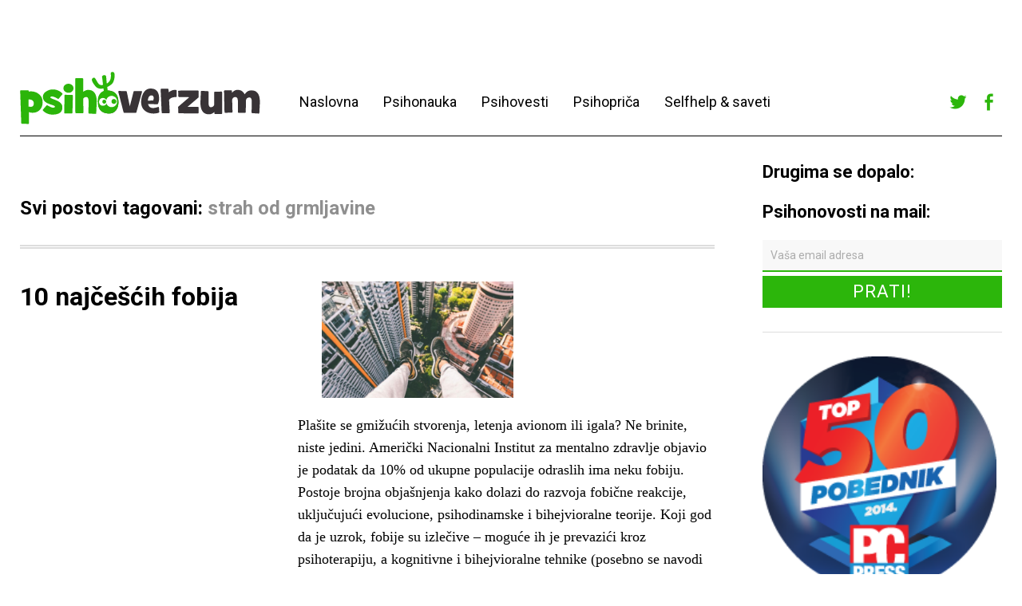

--- FILE ---
content_type: text/html; charset=UTF-8
request_url: http://www.psihoverzum.com/tag/strah-od-grmljavine/
body_size: 38503
content:
<!DOCTYPE html>
<html dir="ltr" xmlns="http://www.w3.org/1999/xhtml" prefix="" lang="sr-RS" prefix="og: https://ogp.me/ns#"
 xmlns:fb="http://ogp.me/ns/fb#">
<head>
	<meta charset="UTF-8" />
	<meta name="viewport" content="width=device-width,initial-scale=1">
	
	<link rel="profile" href="http://gmpg.org/xfn/11">
	<link rel="pingback" href="http://www.psihoverzum.com/xmlrpc.php">
	<!--[if lt IE 9]>
		<script src="http://www.psihoverzum.com/wp-content/themes/cocoa/js/html5.js"></script>
	<![endif]-->
	<!--[if IE]>
		<link rel="stylesheet" type="text/css" href="http://www.psihoverzum.com/wp-content/themes/cocoa/ie-only.css" />
	<![endif]-->

<!-- BEGIN Metadata added by the Add-Meta-Tags WordPress plugin -->
<meta name="robots" content="noodp,noydir" />
<meta name="description" content="Content tagged with strah od grmljavine." />
<meta name="keywords" content="strah od grmljavine" />
<!-- END Metadata added by the Add-Meta-Tags WordPress plugin -->


		<!-- All in One SEO 4.7.5.1 - aioseo.com -->
		<title>strah od grmljavine - Psihoverzum</title>
		<meta name="robots" content="max-image-preview:large" />
		<link rel="canonical" href="http://www.psihoverzum.com/tag/strah-od-grmljavine/" />
		<meta name="generator" content="All in One SEO (AIOSEO) 4.7.5.1" />
		<script type="application/ld+json" class="aioseo-schema">
			{"@context":"https:\/\/schema.org","@graph":[{"@type":"BreadcrumbList","@id":"http:\/\/www.psihoverzum.com\/tag\/strah-od-grmljavine\/#breadcrumblist","itemListElement":[{"@type":"ListItem","@id":"http:\/\/www.psihoverzum.com\/#listItem","position":1,"name":"Home","item":"http:\/\/www.psihoverzum.com\/","nextItem":"http:\/\/www.psihoverzum.com\/tag\/strah-od-grmljavine\/#listItem"},{"@type":"ListItem","@id":"http:\/\/www.psihoverzum.com\/tag\/strah-od-grmljavine\/#listItem","position":2,"name":"strah od grmljavine","previousItem":"http:\/\/www.psihoverzum.com\/#listItem"}]},{"@type":"CollectionPage","@id":"http:\/\/www.psihoverzum.com\/tag\/strah-od-grmljavine\/#collectionpage","url":"http:\/\/www.psihoverzum.com\/tag\/strah-od-grmljavine\/","name":"strah od grmljavine - Psihoverzum","inLanguage":"sr-RS","isPartOf":{"@id":"http:\/\/www.psihoverzum.com\/#website"},"breadcrumb":{"@id":"http:\/\/www.psihoverzum.com\/tag\/strah-od-grmljavine\/#breadcrumblist"}},{"@type":"Organization","@id":"http:\/\/www.psihoverzum.com\/#organization","name":"Psihoverzum","description":"Psiholo\u0161ki univerzum na jedan klik od vas!","url":"http:\/\/www.psihoverzum.com\/"},{"@type":"WebSite","@id":"http:\/\/www.psihoverzum.com\/#website","url":"http:\/\/www.psihoverzum.com\/","name":"Psihoverzum","description":"Psiholo\u0161ki univerzum na jedan klik od vas!","inLanguage":"sr-RS","publisher":{"@id":"http:\/\/www.psihoverzum.com\/#organization"}}]}
		</script>
		<!-- All in One SEO -->

<link rel='dns-prefetch' href='//secure.gravatar.com' />
<link rel='dns-prefetch' href='//fonts.googleapis.com' />
<link rel='dns-prefetch' href='//s.w.org' />
<link rel='dns-prefetch' href='//v0.wordpress.com' />
<link rel="alternate" type="application/rss+xml" title="Psihoverzum &raquo; довод" href="http://www.psihoverzum.com/feed/" />
<link rel="alternate" type="application/rss+xml" title="Psihoverzum &raquo; довод коментара" href="http://www.psihoverzum.com/comments/feed/" />
<link rel="alternate" type="application/rss+xml" title="Psihoverzum &raquo; довод ознаке strah od grmljavine" href="http://www.psihoverzum.com/tag/strah-od-grmljavine/feed/" />
<!-- This site uses the Google Analytics by MonsterInsights plugin v7.12.3 - Using Analytics tracking - https://www.monsterinsights.com/ -->
<script type="text/javascript" data-cfasync="false">
    (window.gaDevIds=window.gaDevIds||[]).push("dZGIzZG");
	var mi_version         = '7.12.3';
	var mi_track_user      = true;
	var mi_no_track_reason = '';
	
	var disableStr = 'ga-disable-UA-37622704-1';

	/* Function to detect opted out users */
	function __gaTrackerIsOptedOut() {
		return document.cookie.indexOf(disableStr + '=true') > -1;
	}

	/* Disable tracking if the opt-out cookie exists. */
	if ( __gaTrackerIsOptedOut() ) {
		window[disableStr] = true;
	}

	/* Opt-out function */
	function __gaTrackerOptout() {
	  document.cookie = disableStr + '=true; expires=Thu, 31 Dec 2099 23:59:59 UTC; path=/';
	  window[disableStr] = true;
	}

	if ( 'undefined' === typeof gaOptout ) {
		function gaOptout() {
			__gaTrackerOptout();
		}
	}
	
	if ( mi_track_user ) {
		(function(i,s,o,g,r,a,m){i['GoogleAnalyticsObject']=r;i[r]=i[r]||function(){
			(i[r].q=i[r].q||[]).push(arguments)},i[r].l=1*new Date();a=s.createElement(o),
			m=s.getElementsByTagName(o)[0];a.async=1;a.src=g;m.parentNode.insertBefore(a,m)
		})(window,document,'script','//www.google-analytics.com/analytics.js','__gaTracker');

		__gaTracker('create', 'UA-37622704-1', 'auto');
		__gaTracker('set', 'forceSSL', true);
		__gaTracker('send','pageview');
	} else {
		console.log( "" );
		(function() {
			/* https://developers.google.com/analytics/devguides/collection/analyticsjs/ */
			var noopfn = function() {
				return null;
			};
			var noopnullfn = function() {
				return null;
			};
			var Tracker = function() {
				return null;
			};
			var p = Tracker.prototype;
			p.get = noopfn;
			p.set = noopfn;
			p.send = noopfn;
			var __gaTracker = function() {
				var len = arguments.length;
				if ( len === 0 ) {
					return;
				}
				var f = arguments[len-1];
				if ( typeof f !== 'object' || f === null || typeof f.hitCallback !== 'function' ) {
					console.log( 'Not running function __gaTracker(' + arguments[0] + " ....) because you are not being tracked. " + mi_no_track_reason );
					return;
				}
				try {
					f.hitCallback();
				} catch (ex) {

				}
			};
			__gaTracker.create = function() {
				return new Tracker();
			};
			__gaTracker.getByName = noopnullfn;
			__gaTracker.getAll = function() {
				return [];
			};
			__gaTracker.remove = noopfn;
			window['__gaTracker'] = __gaTracker;
					})();
		}
</script>
<!-- / Google Analytics by MonsterInsights -->
		<script type="text/javascript">
			window._wpemojiSettings = {"baseUrl":"https:\/\/s.w.org\/images\/core\/emoji\/13.0.0\/72x72\/","ext":".png","svgUrl":"https:\/\/s.w.org\/images\/core\/emoji\/13.0.0\/svg\/","svgExt":".svg","source":{"concatemoji":"http:\/\/www.psihoverzum.com\/wp-includes\/js\/wp-emoji-release.min.js?ver=2690e785fe17f1ade0dd3f76d4afb368"}};
			!function(e,a,t){var n,r,o,i=a.createElement("canvas"),p=i.getContext&&i.getContext("2d");function s(e,t){var a=String.fromCharCode;p.clearRect(0,0,i.width,i.height),p.fillText(a.apply(this,e),0,0);e=i.toDataURL();return p.clearRect(0,0,i.width,i.height),p.fillText(a.apply(this,t),0,0),e===i.toDataURL()}function c(e){var t=a.createElement("script");t.src=e,t.defer=t.type="text/javascript",a.getElementsByTagName("head")[0].appendChild(t)}for(o=Array("flag","emoji"),t.supports={everything:!0,everythingExceptFlag:!0},r=0;r<o.length;r++)t.supports[o[r]]=function(e){if(!p||!p.fillText)return!1;switch(p.textBaseline="top",p.font="600 32px Arial",e){case"flag":return s([127987,65039,8205,9895,65039],[127987,65039,8203,9895,65039])?!1:!s([55356,56826,55356,56819],[55356,56826,8203,55356,56819])&&!s([55356,57332,56128,56423,56128,56418,56128,56421,56128,56430,56128,56423,56128,56447],[55356,57332,8203,56128,56423,8203,56128,56418,8203,56128,56421,8203,56128,56430,8203,56128,56423,8203,56128,56447]);case"emoji":return!s([55357,56424,8205,55356,57212],[55357,56424,8203,55356,57212])}return!1}(o[r]),t.supports.everything=t.supports.everything&&t.supports[o[r]],"flag"!==o[r]&&(t.supports.everythingExceptFlag=t.supports.everythingExceptFlag&&t.supports[o[r]]);t.supports.everythingExceptFlag=t.supports.everythingExceptFlag&&!t.supports.flag,t.DOMReady=!1,t.readyCallback=function(){t.DOMReady=!0},t.supports.everything||(n=function(){t.readyCallback()},a.addEventListener?(a.addEventListener("DOMContentLoaded",n,!1),e.addEventListener("load",n,!1)):(e.attachEvent("onload",n),a.attachEvent("onreadystatechange",function(){"complete"===a.readyState&&t.readyCallback()})),(n=t.source||{}).concatemoji?c(n.concatemoji):n.wpemoji&&n.twemoji&&(c(n.twemoji),c(n.wpemoji)))}(window,document,window._wpemojiSettings);
		</script>
		<style type="text/css">
img.wp-smiley,
img.emoji {
	display: inline !important;
	border: none !important;
	box-shadow: none !important;
	height: 1em !important;
	width: 1em !important;
	margin: 0 .07em !important;
	vertical-align: -0.1em !important;
	background: none !important;
	padding: 0 !important;
}
</style>
			
	<link rel='stylesheet' id='wp-block-library-css'  href='http://www.psihoverzum.com/wp-includes/css/dist/block-library/style.min.css?ver=2690e785fe17f1ade0dd3f76d4afb368' type='text/css' media='all' />
<style id='wp-block-library-inline-css' type='text/css'>
.has-text-align-justify{text-align:justify;}
</style>
<link rel='stylesheet' id='contact-form-7-css'  href='http://www.psihoverzum.com/wp-content/plugins/contact-form-7/includes/css/styles.css?ver=5.3' type='text/css' media='all' />
<link rel='stylesheet' id='googlefonts-css'  href='http://fonts.googleapis.com/css?family=Roboto:500|Roboto:500|Roboto:400&subset=latin,latin-ext' type='text/css' media='all' />
<link rel='stylesheet' id='wp-pagenavi-css'  href='http://www.psihoverzum.com/wp-content/plugins/wp-pagenavi/pagenavi-css.css?ver=2.70' type='text/css' media='all' />
<link rel='stylesheet' id='roboto-css'  href='https://fonts.googleapis.com/css?family=Roboto%3A400%2C700&#038;subset=latin%2Clatin-ext&#038;ver=1.0.0' type='text/css' media='all' />
<link rel='stylesheet' id='slick-css'  href='http://www.psihoverzum.com/wp-content/themes/psihoverzum/slick/slick.css?ver=2690e785fe17f1ade0dd3f76d4afb368' type='text/css' media='all' />
<link rel='stylesheet' id='font-awesome-css'  href='http://www.psihoverzum.com/wp-content/themes/psihoverzum/font-awesome/font-awesome.min.css?ver=2690e785fe17f1ade0dd3f76d4afb368' type='text/css' media='all' />
<link rel='stylesheet' id='parent-style-css'  href='http://www.psihoverzum.com/wp-content/themes/cocoa/style.css?ver=2690e785fe17f1ade0dd3f76d4afb368' type='text/css' media='all' />
<link rel='stylesheet' id='cocoa-baskerville-css'  href='//fonts.googleapis.com/css?family=Libre+Baskerville%3A400%2C700%2C400italic%26subset%3Dlatin%2Clatin-ext' type='text/css' media='all' />
<link rel='stylesheet' id='genericons-css'  href='http://www.psihoverzum.com/wp-content/plugins/jetpack/_inc/genericons/genericons/genericons.css?ver=3.1' type='text/css' media='all' />
<link rel='stylesheet' id='cocoa-style-css'  href='http://www.psihoverzum.com/wp-content/themes/psihoverzum/style.css?ver=20140501' type='text/css' media='all' />
<link rel='stylesheet' id='jetpack_css-css'  href='http://www.psihoverzum.com/wp-content/plugins/jetpack/css/jetpack.css?ver=9.0.5' type='text/css' media='all' />
<link rel='stylesheet' id='wp-paginate-css'  href='http://www.psihoverzum.com/wp-content/plugins/wp-paginate/css/wp-paginate.css?ver=2.2.4' type='text/css' media='screen' />
<script type='text/javascript' src='http://www.psihoverzum.com/wp-content/plugins/enable-jquery-migrate-helper/js/jquery/jquery-1.12.4-wp.js?ver=1.12.4-wp' id='jquery-core-js'></script>
<script type='text/javascript' src='http://www.psihoverzum.com/wp-content/plugins/enable-jquery-migrate-helper/js/jquery-migrate/jquery-migrate-1.4.1-wp.js?ver=1.4.1-wp' id='jquery-migrate-js'></script>
<script type='text/javascript' id='monsterinsights-frontend-script-js-extra'>
/* <![CDATA[ */
var monsterinsights_frontend = {"js_events_tracking":"true","download_extensions":"doc,pdf,ppt,zip,xls,docx,pptx,xlsx","inbound_paths":"[]","home_url":"http:\/\/www.psihoverzum.com","hash_tracking":"false"};
/* ]]> */
</script>
<script type='text/javascript' src='http://www.psihoverzum.com/wp-content/plugins/google-analytics-for-wordpress/assets/js/frontend.min.js?ver=7.12.3' id='monsterinsights-frontend-script-js'></script>
<script type='text/javascript' src='http://www.psihoverzum.com/wp-content/themes/psihoverzum/slick/slick.min.js?ver=1.0.0' id='slick-js-js'></script>
<script type='text/javascript' src='http://www.psihoverzum.com/wp-content/themes/psihoverzum/js/functions.js?ver=1.0.0' id='child-js-js'></script>
<script type='text/javascript' src='http://www.psihoverzum.com/wp-content/themes/cocoa/js/waypoints.min.js?ver=2.0.5' id='cocoa-waypoints-js'></script>
<script type='text/javascript' src='http://www.psihoverzum.com/wp-content/themes/cocoa/js/jquery.fitvids.js?ver=1.1' id='cocoa-fitvids-js'></script>
<script type='text/javascript' src='http://www.psihoverzum.com/wp-content/themes/cocoa/js/functions.js?ver=20140426' id='cocoa-script-js'></script>
<link rel="https://api.w.org/" href="http://www.psihoverzum.com/wp-json/" /><link rel="alternate" type="application/json" href="http://www.psihoverzum.com/wp-json/wp/v2/tags/213" /><link rel="EditURI" type="application/rsd+xml" title="RSD" href="http://www.psihoverzum.com/xmlrpc.php?rsd" />
<link rel="wlwmanifest" type="application/wlwmanifest+xml" href="http://www.psihoverzum.com/wp-includes/wlwmanifest.xml" /> 

<meta property="fb:app_id" content="187198421432566"/><link rel="stylesheet" type="text/css" href="http://www.psihoverzum.com/wp-content/plugins/most-shared-posts/most-shared-posts.css"><style type='text/css' media='screen'>
	h1{ font-family:"Roboto", arial, sans-serif;}
	h2{ font-family:"Roboto", arial, sans-serif;}
	h3{ font-family:"Roboto", arial, sans-serif;}
	h4{ font-family:"Roboto", arial, sans-serif;}
	h2{ font-family:"Roboto", arial, sans-serif;}
	h3{ font-family:"Roboto", arial, sans-serif;}
</style>
<!-- fonts delivered by Wordpress Google Fonts, a plugin by Adrian3.com --><style type='text/css'>img#wpstats{display:none}</style>	<style type="text/css">
		.entry-content p a,
		blockquote cite a,
		.textwidget a,
		.about-text-wrap a,
		#comments .comment-text a,
		.authorbox p.author-description a,
		.entry-content p a:hover,
		blockquote cite a:hover,
		#comments .comment-text a:hover,
		.authorbox p.author-description a:hover {color: #2cb60b;}
		a#mobile-open-btn,
		a#mobile-close-btn,
		a#desktop-open-btn,
		a#desktop-close-btn {
			color: ;
		}
	</style>
    <style type="text/css" media="all">
/* <![CDATA[ */
@import url("http://www.psihoverzum.com/wp-content/plugins/wp-table-reloaded/css/plugin.css?ver=1.9.4");
@import url("http://www.psihoverzum.com/wp-content/plugins/wp-table-reloaded/css/datatables.css?ver=1.9.4");
/* ]]> */
</style>	<style type="text/css" id="cocoa-header-css">
			#site-title h1 {

		}
		</style>
	<style type="text/css" id="custom-background-css">
body.custom-background { background-color: #ffffff; }
</style>
	<link rel="icon" href="http://www.psihoverzum.com/wp-content/uploads/2017/12/profile-300x300.png" sizes="32x32" />
<link rel="icon" href="http://www.psihoverzum.com/wp-content/uploads/2017/12/profile-300x300.png" sizes="192x192" />
<link rel="apple-touch-icon" href="http://www.psihoverzum.com/wp-content/uploads/2017/12/profile-300x300.png" />
<meta name="msapplication-TileImage" content="http://www.psihoverzum.com/wp-content/uploads/2017/12/profile-300x300.png" />
</head>

<body class="archive tag tag-strah-od-grmljavine tag-213 custom-background info-close nav-close">
	<div class="mobile-btns">
		<a href="#" id="mobile-open-btn"><span>Otvori</span></a>
		<a href="#" id="mobile-close-btn"><span>Zatvori</span></a>
	</div><!-- end #mobile-btns -->

	<div id="mobile-container">
	<nav id="site-nav" class="cf">
		<div class="menu-wrap">
			<ul id="menu-menu" class="menu"><li id="menu-item-28" class="menu-item menu-item-type-custom menu-item-object-custom menu-item-home menu-item-28"><a href="http://www.psihoverzum.com/">Naslovna</a></li>
<li id="menu-item-84" class="menu-item menu-item-type-taxonomy menu-item-object-category menu-item-84"><a href="http://www.psihoverzum.com/category/psihonauka/">Psihonauka</a></li>
<li id="menu-item-85" class="menu-item menu-item-type-taxonomy menu-item-object-category menu-item-85"><a href="http://www.psihoverzum.com/category/psihovesti/">Psihovesti</a></li>
<li id="menu-item-395" class="menu-item menu-item-type-taxonomy menu-item-object-category menu-item-395"><a href="http://www.psihoverzum.com/category/psihoprica/">Psihopriča</a></li>
<li id="menu-item-87" class="menu-item menu-item-type-taxonomy menu-item-object-category menu-item-87"><a href="http://www.psihoverzum.com/category/psihosaveti/">Selfhelp &#038; saveti</a></li>
</ul>					</div><!-- end .menu-wrap -->
	</nav><!-- end #site-nav -->

	<div class="desktop-top-nav">
		<div class="menu-top-wrap">
					</div>
	</div>

	</div><!-- end .mobile-container -->

	<div id="container">
	<header id="masthead" class="cf" role="banner">

		<div id="site-title" class="clearfix">
			<div class="cf">

			
				<div id="site-header" class="header-left">
					<a href="http://www.psihoverzum.com/" rel="home">
						<img src="http://www.psihoverzum.com/wp-content/uploads/2016/01/cropped-cropped-psihoverzum.png" width="301" height="66" alt="">
					</a>
				</div><!-- end #site-header -->

						

			<nav id="site-nav" class="cf">
				<div class="menu-wrap menu-wrap--header">
					<ul id="menu-menu-1" class="menu"><li class="menu-item menu-item-type-custom menu-item-object-custom menu-item-home menu-item-28"><a href="http://www.psihoverzum.com/">Naslovna</a></li>
<li class="menu-item menu-item-type-taxonomy menu-item-object-category menu-item-84"><a href="http://www.psihoverzum.com/category/psihonauka/">Psihonauka</a></li>
<li class="menu-item menu-item-type-taxonomy menu-item-object-category menu-item-85"><a href="http://www.psihoverzum.com/category/psihovesti/">Psihovesti</a></li>
<li class="menu-item menu-item-type-taxonomy menu-item-object-category menu-item-395"><a href="http://www.psihoverzum.com/category/psihoprica/">Psihopriča</a></li>
<li class="menu-item menu-item-type-taxonomy menu-item-object-category menu-item-87"><a href="http://www.psihoverzum.com/category/psihosaveti/">Selfhelp &#038; saveti</a></li>
</ul>				</div><!-- end .menu-wrap -->
			</nav>


			<div class="header-right">
									<div class="widget-area cf" role="complementary">
					<aside id="nav_menu-2" class="widget widget_nav_menu cf"><div class="menu-social-container"><ul id="menu-social" class="menu"><li id="menu-item-5361" class="menu-item menu-item-type-custom menu-item-object-custom menu-item-5361"><a href="https://twitter.com/psihoverzum">Twitter</a></li>
<li id="menu-item-5362" class="menu-item menu-item-type-custom menu-item-object-custom menu-item-5362"><a href="https://www.facebook.com/Psihoverzum">Facebook</a></li>
</ul></div></aside>					</div>
							</div>

			</div> <!-- end cf -->

		</div><!-- end #site-title -->

		
	</header><!-- end #masthead -->

<div id="main-wrap">
<div id="primary" class="site-content cf" role="main">

	<div class="main--left">

	
		<header class="archive-header">
			<h2 class="archive-title">
			Svi postovi tagovani: <span>strah od grmljavine</span>			</h2>
					</header><!-- end .archive-header -->

		

						
				
<article id="post-363" class="post-363 post type-post status-publish format-standard has-post-thumbnail hentry category-psihovesti tag-agorafobija tag-akrofobija tag-arahnofobija tag-astrafobija tag-fobije tag-kinofobija tag-lista tag-ofidiofobija tag-pteromerhanofobija tag-socijalna-fobija tag-strah-od-grmljavine tag-strah-od-injekcija tag-strah-od-letenja tag-strah-od-otvorenog-prostora tag-strah-od-pasa tag-strah-od-pauka tag-strah-od-visinea tag-strah-od-zmija tag-tripanofobija">

		<header class="entry-header">
			<h2 class="entry-title"><a href="http://www.psihoverzum.com/10-najcescih-fobija/" rel="bookmark">10 najčešćih fobija</a></h2>
				<div class="entry-details">

					<div class="entry-date">
						<span>Objavljeno:</span>
						<a href="http://www.psihoverzum.com/10-najcescih-fobija/">25.1.2013</a>
					</div><!-- end .entry-date -->

					<div class="entry-author">
					<span>Autor: </span><a href="http://www.psihoverzum.com/author/psihoverzum/" title="Svi postovi od psihoverzum">psihoverzum</a>					</div><!-- end .entry-author -->

					
										<!-- <div class="entry-comments"> -->
											<!-- </div>end .entry-comments -->
										<div class="entry-cats">
						<span>Kategorija: </span><a href="http://www.psihoverzum.com/category/psihovesti/" rel="category tag">Psihovesti</a>					</div><!-- end .entry-cats -->

			</div><!-- end .entry-details -->
		</header><!-- end .entry-header -->

		<div class="entry-wrap">
					<div class="entry-thumbnail">
				<a href="http://www.psihoverzum.com/10-najcescih-fobija/" title="Linkovi do 10 najčešćih fobija"><img width="600" height="400" src="[data-uri]" data-lazy-type="image" data-lazy-src="http://www.psihoverzum.com/wp-content/uploads/2013/01/XS804KYPI9.jpg" class="lazy lazy-hidden attachment-default-thumb size-default-thumb wp-post-image" alt="" loading="lazy" data-lazy-srcset="http://www.psihoverzum.com/wp-content/uploads/2013/01/XS804KYPI9.jpg 600w, http://www.psihoverzum.com/wp-content/uploads/2013/01/XS804KYPI9-300x200.jpg 300w, http://www.psihoverzum.com/wp-content/uploads/2013/01/XS804KYPI9-30x20.jpg 30w" data-lazy-sizes="(max-width: 600px) 100vw, 600px" /><noscript><img width="600" height="400" src="http://www.psihoverzum.com/wp-content/uploads/2013/01/XS804KYPI9.jpg" class="attachment-default-thumb size-default-thumb wp-post-image" alt="" loading="lazy" srcset="http://www.psihoverzum.com/wp-content/uploads/2013/01/XS804KYPI9.jpg 600w, http://www.psihoverzum.com/wp-content/uploads/2013/01/XS804KYPI9-300x200.jpg 300w, http://www.psihoverzum.com/wp-content/uploads/2013/01/XS804KYPI9-30x20.jpg 30w" sizes="(max-width: 600px) 100vw, 600px" /></noscript></a>
			</div><!-- end .entry-thumbnail -->
		
					<div class="entry-summary">
				<p>Plašite se gmižućih stvorenja, letenja avionom ili igala? Ne brinite, niste jedini. Američki Nacionalni Institut za mentalno zdravlje objavio je podatak da 10% od ukupne populacije odraslih ima neku fobiju. Postoje brojna objašnjenja kako dolazi do razvoja fobične reakcije, uključujući evolucione, psihodinamske i bihejvioralne teorije. Koji god da je uzrok, fobije su izlečive &#8211; moguće ih je prevazići kroz psihoterapiju, a kognitivne i bihejvioralne tehnike (posebno se navodi značaj sistematske desenzitizacije u tretmanu fobija) pokazale [&hellip;]</p>			</div><!-- .entry-summary -->
			</div><!-- end .entry-wrap -->

</article><!-- end post -363 -->
			
			
		</div>


		<aside class="main--right">
			<div id="main-sidebar" class="widget-area cf" role="complementary">
	<aside id="toma_msp-5" class="widget most-shared-posts cf"><div class="widget-title-wrap"><h3 class="widget-title">Drugima se dopalo:</h3></div><ul class="entries"></ul></aside><aside id="text-12" class="widget widget_text cf"><div class="widget-title-wrap"><h3 class="widget-title">Psihonovosti na mail:</h3></div>			<div class="textwidget"><form class="newsletter-widget" action="http://feedburner.google.com/fb/a/mailverify" method="post" target="popupwindow" onsubmit="window.open('http://feedburner.google.com/fb/a/mailverify?uri=psihoverzum', 'popupwindow', 'scrollbars=yes,width=550,height=450');return true"><input class="newsletter-widget__input" type="text"  name="email" placeholder="Vaša email adresa"/><input type="hidden" value="psihoverzum" name="uri"/><input type="hidden" name="loc" value="en_US"/><input class="newsletter-widget__submit" type="submit" value="Prati!" /></form>
</div>
		</aside><aside id="custom_html-2" class="widget_text widget widget_custom_html cf"><div class="textwidget custom-html-widget"><a href="http://pcpress.rs/pcpress-top50-2014/?Odeljak=6&formSubmit=Izaberite+stranu" target="_blank" rel="noopener noreferrer">
<img class="lazy lazy-hidden" src="[data-uri]" data-lazy-type="image" data-lazy-src="http://www.psihoverzum.com/wp-content/uploads/2018/09/pcpress-top-50-pobednik-200px.png" alt="Kliknige za više informacija" width="293" height="196" float="middle"/><noscript><img src="http://www.psihoverzum.com/wp-content/uploads/2018/09/pcpress-top-50-pobednik-200px.png" alt="Kliknige za više informacija" width="293" height="196" float="middle"/></noscript>
</a></div></aside><aside id="text-13" class="widget widget_text cf"><div class="widget-title-wrap"><h3 class="widget-title">Like Psihoverzum:</h3></div>			<div class="textwidget"><img src="[data-uri]"  class="lazy lazy-hidden" data-lazy-type="iframe" data-lazy-src="&lt;iframe src=&quot;//www.facebook.com/plugins/likebox.php?href=http%3A%2F%2Fwww.facebook.com%2FPsihoverzum&amp;width=292&amp;height=500&amp;show_faces=true&amp;colorscheme=light&amp;stream=false&amp;border_color&amp;header=true&quot; scrolling=&quot;no&quot; frameborder=&quot;0&quot; style=&quot;background-color: white; border:none; overflow:hidden; width:100%; height:230px;&quot; allowTransparency=&quot;true&quot;&gt;&lt;/iframe&gt;" alt=""><noscript><iframe src="//www.facebook.com/plugins/likebox.php?href=http%3A%2F%2Fwww.facebook.com%2FPsihoverzum&amp;width=292&amp;height=500&amp;show_faces=true&amp;colorscheme=light&amp;stream=false&amp;border_color&amp;header=true" scrolling="no" frameborder="0" style="background-color: white; border:none; overflow:hidden; width:100%; height:230px;" allowTransparency="true"></iframe></noscript>

</div>
		</aside><aside id="text-14" class="widget widget_text cf"><div class="widget-title-wrap"><h3 class="widget-title">Follow Psihoverzum</h3></div>			<div class="textwidget"><a class="twitter-timeline" href="https://twitter.com/psihoverzum" data-widget-id="280142627591028736"  data-lang="en">Tweets by @psihoverzum</a>
<script>!function(d,s,id){var js,fjs=d.getElementsByTagName(s)[0],p=/^http:/.test(d.location)?'http':'https';if(!d.getElementById(id)){js=d.createElement(s);js.id=id;js.src=p+"://platform.twitter.com/widgets.js";fjs.parentNode.insertBefore(js,fjs);}}(document,"script","twitter-wjs");</script></div>
		</aside><aside id="search-4" class="widget widget_search cf"><div class="widget-title-wrap"><h3 class="widget-title">Pretraga Psihoverzuma</h3></div><div class="searchform-wrap">
<form role="search" method="get" id="searchform" class="searchform" action="http://www.psihoverzum.com/" role="search">
	<label for="s" class="screen-reader-text"><span>Pretraži</span></label>
	<input type="text" class="search-field" name="s" id="s" placeholder="Ukucaj pojam za pretragu" />
	<input type="submit" class="submit" name="submit" id="searchsubmit" value="TRAŽI!" />
</form>
</div></aside><aside id="tag_cloud-3" class="widget widget_tag_cloud cf"><div class="widget-title-wrap"><h3 class="widget-title">Oznake:</h3></div><div class="tagcloud"><a href="http://www.psihoverzum.com/tag/anksioznost/" class="tag-cloud-link tag-link-365 tag-link-position-1" style="font-size: 14.507042253521pt;" aria-label="anksioznost (12 ставки)">anksioznost</a>
<a href="http://www.psihoverzum.com/tag/borenovic/" class="tag-cloud-link tag-link-749 tag-link-position-2" style="font-size: 16.87323943662pt;" aria-label="Borenović (16 ставки)">Borenović</a>
<a href="http://www.psihoverzum.com/tag/cokoja-dikic/" class="tag-cloud-link tag-link-801 tag-link-position-3" style="font-size: 9.3802816901408pt;" aria-label="Cokoja Đikić (6 ставки)">Cokoja Đikić</a>
<a href="http://www.psihoverzum.com/tag/deca/" class="tag-cloud-link tag-link-232 tag-link-position-4" style="font-size: 17.859154929577pt;" aria-label="deca (18 ставки)">deca</a>
<a href="http://www.psihoverzum.com/tag/depresija/" class="tag-cloud-link tag-link-569 tag-link-position-5" style="font-size: 10.366197183099pt;" aria-label="depresija (7 ставки)">depresija</a>
<a href="http://www.psihoverzum.com/tag/drustvene-mreze/" class="tag-cloud-link tag-link-294 tag-link-position-6" style="font-size: 8pt;" aria-label="društvene mreže (5 ставки)">društvene mreže</a>
<a href="http://www.psihoverzum.com/tag/emocije/" class="tag-cloud-link tag-link-115 tag-link-position-7" style="font-size: 19.830985915493pt;" aria-label="emocije (23 ставке)">emocije</a>
<a href="http://www.psihoverzum.com/tag/filmovi/" class="tag-cloud-link tag-link-331 tag-link-position-8" style="font-size: 10.366197183099pt;" aria-label="filmovi (7 ставки)">filmovi</a>
<a href="http://www.psihoverzum.com/tag/frojd/" class="tag-cloud-link tag-link-62 tag-link-position-9" style="font-size: 11.352112676056pt;" aria-label="Frojd (8 ставки)">Frojd</a>
<a href="http://www.psihoverzum.com/tag/istrazivanja/" class="tag-cloud-link tag-link-245 tag-link-position-10" style="font-size: 17.464788732394pt;" aria-label="istraživanja (17 ставки)">istraživanja</a>
<a href="http://www.psihoverzum.com/tag/istrazivanje/" class="tag-cloud-link tag-link-103 tag-link-position-11" style="font-size: 20.816901408451pt;" aria-label="istraživanje (26 ставки)">istraživanje</a>
<a href="http://www.psihoverzum.com/tag/jakovljev/" class="tag-cloud-link tag-link-543 tag-link-position-12" style="font-size: 9.3802816901408pt;" aria-label="Jakovljev (6 ставки)">Jakovljev</a>
<a href="http://www.psihoverzum.com/tag/jaksic/" class="tag-cloud-link tag-link-361 tag-link-position-13" style="font-size: 15.295774647887pt;" aria-label="Jakšić (13 ставки)">Jakšić</a>
<a href="http://www.psihoverzum.com/tag/jung/" class="tag-cloud-link tag-link-137 tag-link-position-14" style="font-size: 12.338028169014pt;" aria-label="Jung (9 ставки)">Jung</a>
<a href="http://www.psihoverzum.com/tag/kognitivna-psihologija/" class="tag-cloud-link tag-link-65 tag-link-position-15" style="font-size: 10.366197183099pt;" aria-label="kognitivna psihologija (7 ставки)">kognitivna psihologija</a>
<a href="http://www.psihoverzum.com/tag/levai/" class="tag-cloud-link tag-link-1059 tag-link-position-16" style="font-size: 9.3802816901408pt;" aria-label="Levai (6 ставки)">Levai</a>
<a href="http://www.psihoverzum.com/tag/licnost/" class="tag-cloud-link tag-link-241 tag-link-position-17" style="font-size: 9.3802816901408pt;" aria-label="ličnost (6 ставки)">ličnost</a>
<a href="http://www.psihoverzum.com/tag/ljubav/" class="tag-cloud-link tag-link-528 tag-link-position-18" style="font-size: 14.507042253521pt;" aria-label="ljubav (12 ставки)">ljubav</a>
<a href="http://www.psihoverzum.com/tag/marketing/" class="tag-cloud-link tag-link-259 tag-link-position-19" style="font-size: 8pt;" aria-label="marketing (5 ставки)">marketing</a>
<a href="http://www.psihoverzum.com/tag/milosevic/" class="tag-cloud-link tag-link-960 tag-link-position-20" style="font-size: 13.915492957746pt;" aria-label="Milošević (11 ставки)">Milošević</a>
<a href="http://www.psihoverzum.com/tag/mozak/" class="tag-cloud-link tag-link-398 tag-link-position-21" style="font-size: 9.3802816901408pt;" aria-label="mozak (6 ставки)">mozak</a>
<a href="http://www.psihoverzum.com/tag/narcizam/" class="tag-cloud-link tag-link-484 tag-link-position-22" style="font-size: 10.366197183099pt;" aria-label="narcizam (7 ставки)">narcizam</a>
<a href="http://www.psihoverzum.com/tag/nedeljnik/" class="tag-cloud-link tag-link-545 tag-link-position-23" style="font-size: 13.915492957746pt;" aria-label="Nedeljnik (11 ставки)">Nedeljnik</a>
<a href="http://www.psihoverzum.com/tag/nova-godina/" class="tag-cloud-link tag-link-523 tag-link-position-24" style="font-size: 8pt;" aria-label="Nova godina (5 ставки)">Nova godina</a>
<a href="http://www.psihoverzum.com/tag/odluke/" class="tag-cloud-link tag-link-524 tag-link-position-25" style="font-size: 8pt;" aria-label="odluke (5 ставки)">odluke</a>
<a href="http://www.psihoverzum.com/tag/pamcenje/" class="tag-cloud-link tag-link-321 tag-link-position-26" style="font-size: 10.366197183099pt;" aria-label="pamćenje (7 ставки)">pamćenje</a>
<a href="http://www.psihoverzum.com/tag/partnerski-odnosi/" class="tag-cloud-link tag-link-596 tag-link-position-27" style="font-size: 10.366197183099pt;" aria-label="partnerski odnosi (7 ставки)">partnerski odnosi</a>
<a href="http://www.psihoverzum.com/tag/piscevic/" class="tag-cloud-link tag-link-727 tag-link-position-28" style="font-size: 17.464788732394pt;" aria-label="Piščević (17 ставки)">Piščević</a>
<a href="http://www.psihoverzum.com/tag/poljak/" class="tag-cloud-link tag-link-507 tag-link-position-29" style="font-size: 22pt;" aria-label="Poljak (30 ставки)">Poljak</a>
<a href="http://www.psihoverzum.com/tag/popov/" class="tag-cloud-link tag-link-647 tag-link-position-30" style="font-size: 21.408450704225pt;" aria-label="Popov (28 ставки)">Popov</a>
<a href="http://www.psihoverzum.com/tag/predrasude/" class="tag-cloud-link tag-link-182 tag-link-position-31" style="font-size: 9.3802816901408pt;" aria-label="predrasude (6 ставки)">predrasude</a>
<a href="http://www.psihoverzum.com/tag/psihoanaliza/" class="tag-cloud-link tag-link-63 tag-link-position-32" style="font-size: 9.3802816901408pt;" aria-label="psihoanaliza (6 ставки)">psihoanaliza</a>
<a href="http://www.psihoverzum.com/tag/psihologija/" class="tag-cloud-link tag-link-24 tag-link-position-33" style="font-size: 12.338028169014pt;" aria-label="psihologija (9 ставки)">psihologija</a>
<a href="http://www.psihoverzum.com/tag/psihopatija/" class="tag-cloud-link tag-link-254 tag-link-position-34" style="font-size: 10.366197183099pt;" aria-label="psihopatija (7 ставки)">psihopatija</a>
<a href="http://www.psihoverzum.com/tag/psihoprica-2/" class="tag-cloud-link tag-link-519 tag-link-position-35" style="font-size: 8pt;" aria-label="psihopriča (5 ставки)">psihopriča</a>
<a href="http://www.psihoverzum.com/tag/psihoterapija/" class="tag-cloud-link tag-link-75 tag-link-position-36" style="font-size: 11.352112676056pt;" aria-label="psihoterapija (8 ставки)">psihoterapija</a>
<a href="http://www.psihoverzum.com/tag/roditelji/" class="tag-cloud-link tag-link-550 tag-link-position-37" style="font-size: 10.366197183099pt;" aria-label="roditelji (7 ставки)">roditelji</a>
<a href="http://www.psihoverzum.com/tag/samopouzdanje/" class="tag-cloud-link tag-link-654 tag-link-position-38" style="font-size: 10.366197183099pt;" aria-label="samopouzdanje (7 ставки)">samopouzdanje</a>
<a href="http://www.psihoverzum.com/tag/saveti/" class="tag-cloud-link tag-link-233 tag-link-position-39" style="font-size: 16.87323943662pt;" aria-label="saveti (16 ставки)">saveti</a>
<a href="http://www.psihoverzum.com/tag/selfhelp/" class="tag-cloud-link tag-link-99 tag-link-position-40" style="font-size: 13.12676056338pt;" aria-label="selfhelp (10 ставки)">selfhelp</a>
<a href="http://www.psihoverzum.com/tag/sreca/" class="tag-cloud-link tag-link-281 tag-link-position-41" style="font-size: 11.352112676056pt;" aria-label="sreća (8 ставки)">sreća</a>
<a href="http://www.psihoverzum.com/tag/stres/" class="tag-cloud-link tag-link-107 tag-link-position-42" style="font-size: 10.366197183099pt;" aria-label="stres (7 ставки)">stres</a>
<a href="http://www.psihoverzum.com/tag/ted/" class="tag-cloud-link tag-link-289 tag-link-position-43" style="font-size: 10.366197183099pt;" aria-label="TED (7 ставки)">TED</a>
<a href="http://www.psihoverzum.com/tag/test/" class="tag-cloud-link tag-link-7 tag-link-position-44" style="font-size: 8pt;" aria-label="test (5 ставки)">test</a>
<a href="http://www.psihoverzum.com/tag/video/" class="tag-cloud-link tag-link-314 tag-link-position-45" style="font-size: 9.3802816901408pt;" aria-label="video (6 ставки)">video</a></div>
</aside></div>		</aside>

</div><!-- end #primary -->

<div class="clearfix"></div>
<div class="archive-pagination-wrapper">
	<div class="pull-left">
			</div>
	<div class="pull-right">
			</div>
</div>


<footer id="colophon" class="site-footer cf">
	<div class="footer-search">
		
<form role="search" method="get" id="searchform-footer" class="searchform-footer" action="http://www.psihoverzum.com/" role="search">
	<label for="s-footer" class="screen-reader-text"><span>Pretraži</span></label>
	<input type="text" class="search-field" name="s" id="s-footer" placeholder="Upiši za pretragu:" />
	<input type="submit" class="submit" name="submit" id="searchsubmit" value="Pretraži" />
</form>	</div><!-- end .footer-search -->

	<div id="site-info">
		<ul class="credit" role="contentinfo">
			<li>Copyright © 2013 - 2026 Psihoverzum, Sva prava zadržana</li>
		</ul><!-- end .credit -->
	</div><!-- end #site-info -->

</footer><!-- end #colophon -->
</div><!-- end #main-wrap -->

</div><!-- end #container -->




<script type='text/javascript' id='contact-form-7-js-extra'>
/* <![CDATA[ */
var wpcf7 = {"apiSettings":{"root":"http:\/\/www.psihoverzum.com\/wp-json\/contact-form-7\/v1","namespace":"contact-form-7\/v1"},"cached":"1"};
/* ]]> */
</script>
<script type='text/javascript' src='http://www.psihoverzum.com/wp-content/plugins/contact-form-7/includes/js/scripts.js?ver=5.3' id='contact-form-7-js'></script>
<script type='text/javascript' src='http://www.psihoverzum.com/wp-content/plugins/bj-lazy-load/js/bj-lazy-load.min.js?ver=2' id='BJLL-js'></script>
<script type='text/javascript' src='http://www.psihoverzum.com/wp-includes/js/wp-embed.min.js?ver=2690e785fe17f1ade0dd3f76d4afb368' id='wp-embed-js'></script>
<!-- Facebook Comments Plugin for WordPress: http://peadig.com/wordpress-plugins/facebook-comments/ -->
<div id="fb-root"></div>
<script>(function(d, s, id) {
  var js, fjs = d.getElementsByTagName(s)[0];
  if (d.getElementById(id)) return;
  js = d.createElement(s); js.id = id;
  js.src = "//connect.facebook.net/en_US/sdk.js#xfbml=1&appId=187198421432566&version=v2.3";
  fjs.parentNode.insertBefore(js, fjs);
}(document, 'script', 'facebook-jssdk'));</script>
<script type='text/javascript' src='https://stats.wp.com/e-202604.js' async='async' defer='defer'></script>
<script type='text/javascript'>
	_stq = window._stq || [];
	_stq.push([ 'view', {v:'ext',j:'1:9.0.5',blog:'105566136',post:'0',tz:'1',srv:'www.psihoverzum.com'} ]);
	_stq.push([ 'clickTrackerInit', '105566136', '0' ]);
</script>

</body>
</html>





